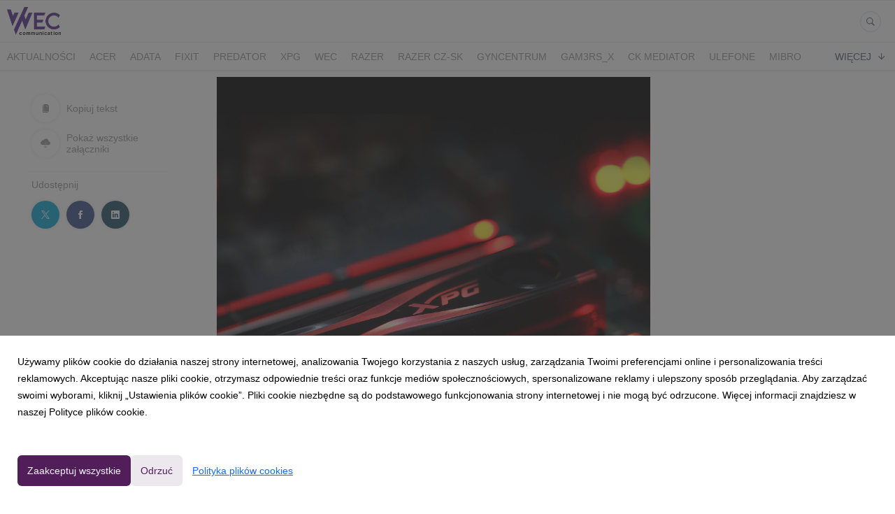

--- FILE ---
content_type: text/html; charset=utf-8
request_url: https://media.wec24.pl/29863-akcesoria-dla-graczy-z-serii-xpg-juz-dostepne-w-sprzedazy
body_size: 11281
content:
<!DOCTYPE html>
<html lang="pl">
<head>
  <meta charset="utf-8">
  

  <meta content="summary" name="twitter:card" /><meta content="index, follow" name="robots" /><title>Akcesoria dla graczy z serii XPG już dostępne w sprzedaży</title><meta content="Akcesoria dla graczy z serii XPG już dostępne w sprzedaży" property="og:title" /><meta content="Akcesoria dla graczy z serii XPG już dostępne w sprzedaży" name="twitter:title" /><meta content="Na polskim rynku debiutują nowe produkty ADATA z serii XPG - dwa modele słuchawek, myszka i klawiatura z podświetleniem LED oraz aktywny układ chłodzenia dla dysków SSD." name="description" /><meta content="Na polskim rynku debiutują nowe produkty ADATA z serii XPG - dwa modele słuchawek, myszka i klawiatura z podświetleniem LED oraz aktywny układ chłodzenia dla dysków SSD." property="og:description" /><meta content="Na polskim rynku debiutują nowe produkty ADATA z serii XPG - dwa modele słuchawek, myszka i klawiatura z podświetleniem LED oraz aktywny układ chłodzenia dla dysków SSD." name="twitter:description" /><meta content="https://prowly-prod.s3.eu-west-1.amazonaws.com/uploads/landing_page/cover_photo/29863/large_XPG-STORM-02.jpg" property="og:image" /><meta content="https://prowly-prod.s3.eu-west-1.amazonaws.com/uploads/landing_page/cover_photo/29863/large_XPG-STORM-02.jpg" name="twitter:image:src" />
  <meta content="IE=edge,chrome=1" http-equiv="X-UA-Compatible">
  <meta content="pl" http-equiv="Content-Language">
  <meta name="viewport" content="width=device-width, initial-scale=1.0">
  <style>
      html {
        display: none;
      }
  </style>
    <link rel="alternate" type="application/rss+xml" title="RSS" href=//media.wec24.pl/rss>
  <meta content="on" http-equiv="x-dns-prefetch-control" /><link href="https://googletagmanager.com" rel="dns-prefetch" /><link href="https://google-analytics.com" rel="dns-prefetch" /><link href="https://googleadservices.com" rel="dns-prefetch" /><link href="https://cdn.heapanalytics.com" rel="dns-prefetch" /><link href="https://widget.intercom.io" rel="dns-prefetch" /><link href="https://connect.facebook.net" rel="dns-prefetch" />
  <link href="https://prowly-prod.s3.eu-west-1.amazonaws.com/uploads/1230/journals/1027/favicon/image/apple_touch_icon-f131cf8c834172b69ab75354ab9cad51.png" rel="apple-touch-icon" sizes="180x180" /><link href="https://prowly-prod.s3.eu-west-1.amazonaws.com/uploads/1230/journals/1027/favicon/image/icon_32-37033c84ad1985fd71d507769f68ced9.png" rel="icon" sizes="32x32" type="image/png" /><link href="https://prowly-prod.s3.eu-west-1.amazonaws.com/uploads/1230/journals/1027/favicon/image/icon_16-029b5d0770dcb72e295c16334c756bd2.png" rel="icon" sizes="16x16" type="image/png" />
  <script nonce="2BgJ5JJQK2NC9uT1YxPuRhn4UsrIwCE+vEQjD2jMTgk="> </script>
    <link rel="preload" media="screen" href="//media.wec24.pl/assets/core_2_theme/all-4ac8691471c3af6079b1655191de50b07c752e59a6c425b34f3354612f5d839d.css" as="style" data-turbolinks-track="true" />
    <script nonce="2BgJ5JJQK2NC9uT1YxPuRhn4UsrIwCE+vEQjD2jMTgk=">
      document.querySelector('link[rel="preload"]').onload = function() {
        this.rel = 'stylesheet';
      };
    </script>
      <style media="screen" type="text/css">
      .bg-client--base, .turbolinks-progress-bar {
        background: #511e5a;
      }
      .bg-client--alpha-0, .bg-client--alpha {
        background: rgba(81,30,90,0.8);
      }
      .bg-client--alpha-0-1, .bg-client--alpha-1 {
        background: rgba(81,30,90,0.7);
      }
      .bg-client--alpha-0-2, .bg-client--alpha-2 {
        background: rgba(81,30,90,0.6);
      }
      .bg-client--alpha-0-3, .bg-client--alpha-3 {
        background: rgba(81,30,90,0.5);
      }
      .bg-client--alpha-0-4, .bg-client--alpha-4 {
        background: rgba(81,30,90,0.4);
      }
      .bg-client--alpha-0-5, .bg-client--alpha-5 {
        background: rgba(81,30,90,0.3);
      }
      .bg-client--alpha-0-6, .bg-client--alpha-6 {
        background: rgba(81,30,90,0.1);
      }
      .bg-client--hover:hover {
        background: #511e5a;
      }
      .color-client--base {
        color: #511e5a;
      }
      .color-client--hover:hover {
        color: #511e5a;
      }
      .svg-client--hover:hover svg path {
        fill: #511e5a;
      }
      .border-client, .border--client {
        border: 1px solid #511e5a;
      }
      .border-client--base, .border--client--base {
        border-color: #511e5a !important;
      }
      .border-client--hover:hover, .border--client--hover:hover {
        border: 1px solid #511e5a !important;
      }
      .shadow-client--hover:hover, .shadow--client--hover:hover {
        box-shadow: 0px 0px 1px 6px rgba(81,30,90,0.1) !important;
      }
      .shadow-client--hover-2:hover, .shadow--client--hover-2:hover {
        box-shadow: 0px 0px 0px 3px rgba(81,30,90,0.3) !important;
      }
      .border-client--bottom {
        border-bottom: 3px solid #511e5a;
      }
      .border-client--top {
        border-top: 3px solid #511e5a;
      }
    </style>

  <link href="https://fonts.googleapis.com" rel="preconnect" /><link crossorigin="" href="https://fonts.gstatic.com" rel="preconnect" /><link href="https://fonts.googleapis.com/css2?family=Arial&amp;family=Arial&amp;display=swap" rel="stylesheet" /><style media="screen" type="text/css"> .header-font { font-family: Arial} body, .text-font { font-family:  Arial}</style><style media="screen" type="text/css"> .pr-header-font { font-family: Arial, sans-serif} .pr-text-font { font-family: Arial, sans-serif}</style>
  <script nonce="2BgJ5JJQK2NC9uT1YxPuRhn4UsrIwCE+vEQjD2jMTgk="> docReady(function() {   if(getCookie('cookies-agreement') === "true") {     loadScripts();   } }); function loadScripts() {   loadTwitterScripts();   loadFacebookConnect();   loadInstagram(); } function loadInstagram() {   var twitter=document.createElement('script');   twitter.setAttribute("type","text/javascript");   twitter.setAttribute("id","instagram-script");   twitter.setAttribute("async","");   twitter.setAttribute("defer","");   twitter.setAttribute("src","//platform.instagram.com/en_US/embeds.js");   document.getElementsByTagName("head")[0].appendChild(twitter); } function loadTwitterScripts() {   var twitter=document.createElement('script');   twitter.setAttribute("type","text/javascript");   twitter.setAttribute("id","twitter-wjs");   twitter.setAttribute("async","");   twitter.setAttribute("defer","");   twitter.setAttribute("src","//platform.twitter.com/widgets.js");   document.getElementsByTagName("head")[0].appendChild(twitter); } function loadFacebookConnect() {   var facebook=document.createElement('script');   facebook.setAttribute("type","text/javascript");   facebook.setAttribute("id","facebook-script");   facebook.append(`    (function(d, s, id){   var js, fjs = d.getElementsByTagName(s)[0];   if (d.getElementById(id)) {return;}   js = d.createElement(s); js.id = id;   js.src = "https://connect.facebook.net/en_US/sdk.js";   fjs.parentNode.insertBefore(js, fjs);   }(document, 'script', 'facebook-jssdk'));`);   document.getElementsByTagName("head")[0].appendChild(facebook); } function getCookie(key) {   var keyValue = document.cookie.match('(^|;) ?' + key + '=([^;]*)(;|$)');   return keyValue ? keyValue[2] : null; } function docReady(fn) {   if (document.readyState === "complete" || document.readyState === "interactive") {       setTimeout(fn, 1);   } else {       document.addEventListener("DOMContentLoaded", fn);   } }</script>
      <script type="application/ld+json">
      {
        "@context": "http://schema.org",
        "@type": "NewsArticle",
        "headline": "Akcesoria dla graczy z serii XPG już dostępne w sprzedaży",
        "mainEntityOfPage": "https://media.wec24.pl/29863-akcesoria-dla-graczy-z-serii-xpg-juz-dostepne-w-sprzedazy",
        "datePublished": "2018-04-11T13:09:07.823Z",
        "dateModified": "2019-12-16T11:19:55.459Z",
        "description": "Na polskim rynku debiutują nowe produkty ADATA z serii XPG - dwa modele słuchawek, myszka i klawiatura z podświetleniem LED oraz aktywny układ chłodzenia dla dysków SSD."
          ,
          "image": {
            "@type": "ImageObject",
            "url": "https://prowly-prod.s3.eu-west-1.amazonaws.com/uploads/landing_page/cover_photo/29863/large_XPG-STORM-02.jpg",
            "width": "1920",
            "height": "900"
          }
          ,
          "author": {
            "@type": "Organization",
            "name": "Biuro prasowe agencji komunikacji WEC"
          }
        ,
        "publisher": {
          "@type": "Organization",
          "name": "Biuro prasowe agencji komunikacji WEC"
            ,
            "logo": {
              "@type": "ImageObject",
              "url": "https://prowly-prod.s3.eu-west-1.amazonaws.com/uploads/press_rooms/company_logos/1027/91968750ccdc34c0287f49ae48768f61.png",
              "width": "2359",
              "height": "1232"
            }
        }
      }
      </script>

  
  
  
  <script nonce="2BgJ5JJQK2NC9uT1YxPuRhn4UsrIwCE+vEQjD2jMTgk="> function getCookie(key) {   var keyValue = document.cookie.match('(^|;) ?' + key + '=([^;]*)(;|$)');   return keyValue ? keyValue[2] : null; } function docReady(fn) {   if (document.readyState === "complete" || document.readyState === "interactive") {       setTimeout(fn, 1);   } else {      document.addEventListener("DOMContentLoaded", fn);   } }</script><script>docReady(function() {
  if(getCookie('cookies-agreement') !== "false") {
    var gaScript = document.createElement('script');
    gaScript.setAttribute("id","ga-script");
    gaScript.append(`(function(i,s,o,g,r,a,m){i['GoogleAnalyticsObject']=r;i[r]=i[r]||function(){(i[r].q=i[r].q||[]).push(arguments)},i[r].l=1*new Date();a=s.createElement(o),m=s.getElementsByTagName(o)[0];a.async=1;a.src=g;m.parentNode.insertBefore(a,m)})(window,document,'script','//www.google-analytics.com/analytics.js','ga');
    ga('create', 'UA-123181520-2', 'auto');
    ga('send', 'pageview');`);
    document.getElementsByTagName("head")[0].appendChild(gaScript);
  }
});</script>
  
</head>
<body>
  
  <div class="pr-menu-wrapper pr-menu-upper-mobile" id="menu-story"><div class="pr-menu pr-menu-upper"><div class="pr-menu-upper-name"><a href="/" rel="" target="" title="Biuro prasowe agencji komunikacji WEC"><img alt="Biuro prasowe agencji komunikacji WEC logo" class="pr-menu-logo" src="https://prowly-prod.s3.eu-west-1.amazonaws.com/uploads/press_rooms/company_logos/1027/91968750ccdc34c0287f49ae48768f61.png" /></a></div><div class="pr-menu-list-toggle-static margin-right--large"><i class="ion-android-menu pr-menu-mobile-open"></i></div><div class="pr-menu-list-toggle margin-right--large"><i class="ion-android-menu pr-menu-mobile-open"></i></div><div class="display-none--sm padding-right--base"><ul class="pr-menu-list"><li class="pr-menu-list-item pr-pr-menu-list-item--alt"><a class="pr-menu-list-item" href="/search"><i class="ion-ios-search-strong pr-menu-list-item-icon"></i></a></li></ul></div></div><div class="pr-menu pr-menu-lower"><ul class="pr-menu-list flex--space-between flex--grow"><div class="pr-tabs--responsive"><ul class="pr-menu--responsive"><li class="pr-menu-list-item pr-menu-list-item--bottom pr-font--condensed header-font"><a class="pr-font--condensed" href="/releases/news">Aktualności</a></li><li class="pr-menu-list-item pr-menu-list-item--bottom pr-font--condensed header-font"><a class="pr-font--condensed" href="/releases/acer">Acer</a></li><li class="pr-menu-list-item pr-menu-list-item--bottom pr-font--condensed header-font"><a class="pr-font--condensed" href="/releases/adata">ADATA</a></li><li class="pr-menu-list-item pr-menu-list-item--bottom pr-font--condensed header-font"><a class="pr-font--condensed" href="/releases/fixit">FIXIT</a></li><li class="pr-menu-list-item pr-menu-list-item--bottom pr-font--condensed header-font"><a class="pr-font--condensed" href="/releases/predator">Predator</a></li><li class="pr-menu-list-item pr-menu-list-item--bottom pr-font--condensed header-font"><a class="pr-font--condensed" href="/releases/xpg">XPG</a></li><li class="pr-menu-list-item pr-menu-list-item--bottom pr-font--condensed header-font"><a class="pr-font--condensed" href="/releases/wec">WEC</a></li><li class="pr-menu-list-item pr-menu-list-item--bottom pr-font--condensed header-font"><a class="pr-font--condensed" href="/releases/razer">RAZER</a></li><li class="pr-menu-list-item pr-menu-list-item--bottom pr-font--condensed header-font"><a class="pr-font--condensed" href="/releases/razer-cz-sk">RAZER CZ-SK</a></li><li class="pr-menu-list-item pr-menu-list-item--bottom pr-font--condensed header-font"><a class="pr-font--condensed" href="/releases/gyncentrum">GYNCENTRUM</a></li><li class="pr-menu-list-item pr-menu-list-item--bottom pr-font--condensed header-font"><a class="pr-font--condensed" href="/releases/gam3rs_x">GAM3RS_X</a></li><li class="pr-menu-list-item pr-menu-list-item--bottom pr-font--condensed header-font"><a class="pr-font--condensed" href="/releases/ck-mediator">CK Mediator</a></li><li class="pr-menu-list-item pr-menu-list-item--bottom pr-font--condensed header-font"><a class="pr-font--condensed" href="/releases/ulefone">Ulefone</a></li><li class="pr-menu-list-item pr-menu-list-item--bottom pr-font--condensed header-font"><a class="pr-font--condensed" href="/releases/mibro">Mibro</a></li><li class="pr-menu-list-item pr-menu-list-item--bottom pr-font--condensed header-font"><a class="pr-font--condensed" href="/releases/audeeo">Audeeo</a></li><li class="pr-menu-list-item pr-menu-list-item--bottom pr-font--condensed header-font"><a class="pr-font--condensed" href="/releases/dangbei">Dangbei</a></li><li class="pr-menu-list-item pr-menu-list-item--bottom pr-font--condensed header-font"><a class="pr-font--condensed" href="/releases/redmagic">REDMAGIC</a></li><li class="pr-menu-list-item pr-menu-list-item--bottom pr-font--condensed header-font"><a class="pr-font--condensed" href="/releases/tcl">TCL</a></li></ul><div class="pr-menu-more--responsive"><button class="pr-menu-list-item pr-font--uppercase pr-menu-list-item--bottom pr-font--condensed header-font" id="menu-bottom-toggle">Więcej<div class="ion-android-arrow-down flex--right margin-left--base" id="menu-bottom-toggle"></div></button><ul class="pr-menu-list-dropdown"></ul></div></div></ul></div><div class="pr-menu-mobile-container pr-menu pr-menu-mobile"><div class="pr-menu pr-menu-upper" style="position: fixed; top: 0; border: 1px solid #ededed;"><div class="pr-menu-upper-name"><a href="/" rel="" target="" title="Biuro prasowe agencji komunikacji WEC"><img alt="Biuro prasowe agencji komunikacji WEC logo" class="pr-menu-logo" src="https://prowly-prod.s3.eu-west-1.amazonaws.com/uploads/press_rooms/company_logos/1027/91968750ccdc34c0287f49ae48768f61.png" /></a></div><div class="pr-menu-list-toggle-close margin-right--large"><i class="ion-android-close pr-menu-mobile-close pr-font--dark"></i></div></div><div class="flex--vertical flex--space-between"></div><ul class="pr-menu-list pr-menu-list-mobile"><li class="pr-menu-list-item pr-menu-list-item-mobile"><i class="ion-search pr-input__icon pr-text--xxxlarge margin-left--small margin-right--base"></i><div class="pr-menu-list-item header-font"><form action="/search" accept-charset="UTF-8" method="get"><input type="search" name="q" id="q" value="" placeholder="Szukaj" class="pr-menu-search-mobile" /></form></div></li><li class="pr-menu-list-item pr-menu-list-item-mobile"><a class="pr-menu-list-item pr-font--condensed-regular header-font" href="/releases/news">Aktualności</a></li><li class="pr-menu-list-item pr-menu-list-item-mobile"><a class="pr-menu-list-item pr-font--condensed-regular header-font" href="/releases/acer">Acer</a></li><li class="pr-menu-list-item pr-menu-list-item-mobile"><a class="pr-menu-list-item pr-font--condensed-regular header-font" href="/releases/adata">ADATA</a></li><li class="pr-menu-list-item pr-menu-list-item-mobile"><a class="pr-menu-list-item pr-font--condensed-regular header-font" href="/releases/fixit">FIXIT</a></li><li class="pr-menu-list-item pr-menu-list-item-mobile"><a class="pr-menu-list-item pr-font--condensed-regular header-font" href="/releases/predator">Predator</a></li><li class="pr-menu-list-item pr-menu-list-item-mobile"><a class="pr-menu-list-item pr-font--condensed-regular header-font" href="/releases/xpg">XPG</a></li><li class="pr-menu-list-item pr-menu-list-item-mobile"><a class="pr-menu-list-item pr-font--condensed-regular header-font" href="/releases/wec">WEC</a></li><li class="pr-menu-list-item pr-menu-list-item-mobile"><a class="pr-menu-list-item pr-font--condensed-regular header-font" href="/releases/razer">RAZER</a></li><li class="pr-menu-list-item pr-menu-list-item-mobile"><a class="pr-menu-list-item pr-font--condensed-regular header-font" href="/releases/razer-cz-sk">RAZER CZ-SK</a></li><li class="pr-menu-list-item pr-menu-list-item-mobile"><a class="pr-menu-list-item pr-font--condensed-regular header-font" href="/releases/gyncentrum">GYNCENTRUM</a></li><li class="pr-menu-list-item pr-menu-list-item-mobile"><a class="pr-menu-list-item pr-font--condensed-regular header-font" href="/releases/gam3rs_x">GAM3RS_X</a></li><li class="pr-menu-list-item pr-menu-list-item-mobile"><a class="pr-menu-list-item pr-font--condensed-regular header-font" href="/releases/ck-mediator">CK Mediator</a></li><li class="pr-menu-list-item pr-menu-list-item-mobile"><a class="pr-menu-list-item pr-font--condensed-regular header-font" href="/releases/ulefone">Ulefone</a></li><li class="pr-menu-list-item pr-menu-list-item-mobile"><a class="pr-menu-list-item pr-font--condensed-regular header-font" href="/releases/mibro">Mibro</a></li><li class="pr-menu-list-item pr-menu-list-item-mobile"><a class="pr-menu-list-item pr-font--condensed-regular header-font" href="/releases/audeeo">Audeeo</a></li><li class="pr-menu-list-item pr-menu-list-item-mobile"><a class="pr-menu-list-item pr-font--condensed-regular header-font" href="/releases/dangbei">Dangbei</a></li><li class="pr-menu-list-item pr-menu-list-item-mobile"><a class="pr-menu-list-item pr-font--condensed-regular header-font" href="/releases/redmagic">REDMAGIC</a></li><li class="pr-menu-list-item pr-menu-list-item-mobile"><a class="pr-menu-list-item pr-font--condensed-regular header-font" href="/releases/tcl">TCL</a></li></ul><div class="flex flex--horizontal flex--space-between pr-menu-footer padding-bottom--base"><ul class="flex flex--horizontal"></ul><div class="flex flex--horizontal"><div class="flex padding-right--small pr-mobile-menu--socialmedia"><a target="_blank" alt="twitter" rel="nofollow" href="https://twitter.com/intent/tweet?text=https://media.wec24.pl/29863-akcesoria-dla-graczy-z-serii-xpg-juz-dostepne-w-sprzedazy"><svg class="pr-header--large menu__list-item--icon padding-right--medium padding-left--small" viewBox="0 0 1200 1227" xmlns="http://www.w3.org/2000/svg"><path d="M714.163 519.284L1160.89 0H1055.03L667.137 450.887L357.328 0H0L468.492 681.821L0 1226.37H105.866L515.491 750.218L842.672 1226.37H1200L714.137 519.284H714.163ZM569.165 687.828L521.697 619.934L144.011 79.6944H306.615L611.412 515.685L658.88 583.579L1055.08 1150.3H892.476L569.165 687.854V687.828Z"></path></svg></a><a target="_blank" class="" alt="facebook" rel="nofollow" href="https://www.facebook.com/sharer/sharer.php?u=https://media.wec24.pl/29863-akcesoria-dla-graczy-z-serii-xpg-juz-dostepne-w-sprzedazy"><i class="ion-social-facebook pr-header--large menu__list-item--icon padding-right--medium padding-left--small"></i></a><a target="_blank" class="" alt="linkedin" rel="nofollow" href="https://www.linkedin.com/shareArticle?mini=true&amp;url=https://media.wec24.pl/29863-akcesoria-dla-graczy-z-serii-xpg-juz-dostepne-w-sprzedazy"><i class="ion-social-linkedin pr-header--large menu__list-item--icon padding-right--medium padding-left--small"></i></a></div></div></div></div></div><div class="pr-menu-title" id="menu-story-title"><div class="pr-menu padding--small"><div class="pr-text--xlarge pr-text--xlarge--truncate-line header-font pr-font--bold pr-font--dark margin-left--large text--main pr-font--condensed-regular">Akcesoria dla graczy z serii XPG już dostępne w sprzedaży</div><div class="flex padding-right--base margin-right--base menu-social"><a target="_blank" alt="twitter" rel="nofollow" href="https://twitter.com/intent/tweet?text=https://media.wec24.pl/29863-akcesoria-dla-graczy-z-serii-xpg-juz-dostepne-w-sprzedazy"><div class="pr-menu-list-item-icon margin-right--base menu-icon border-client--hover svg-client--hover"><svg viewBox="0 0 1200 1227" xmlns="http://www.w3.org/2000/svg"><path d="M714.163 519.284L1160.89 0H1055.03L667.137 450.887L357.328 0H0L468.492 681.821L0 1226.37H105.866L515.491 750.218L842.672 1226.37H1200L714.137 519.284H714.163ZM569.165 687.828L521.697 619.934L144.011 79.6944H306.615L611.412 515.685L658.88 583.579L1055.08 1150.3H892.476L569.165 687.854V687.828Z"></path></svg></div></a><a target="_blank" class="" alt="facebook" rel="nofollow" href="https://www.facebook.com/sharer/sharer.php?u=https://media.wec24.pl/29863-akcesoria-dla-graczy-z-serii-xpg-juz-dostepne-w-sprzedazy"><i class="ion-social-facebook pr-menu-list-item-icon margin-right--base menu-icon border-client--hover color-client--hover"></i></a><a target="_blank" class="" alt="linkedin" rel="nofollow" href="https://www.linkedin.com/shareArticle?mini=true&amp;url=https://media.wec24.pl/29863-akcesoria-dla-graczy-z-serii-xpg-juz-dostepne-w-sprzedazy"><i class="ion-social-linkedin pr-menu-list-item-icon margin-right--base menu-icon border-client--hover color-client--hover"></i></a></div></div></div><div class="pr-menu-margin flex flex--vertical menu-margin--large"><div class="full-screen-height--content"><div class="full-screen-height"><div class="pr-menu-margin__top flex pr-flex-container pr-content" itemscope="" itemtype="//schema.org/Article"><div class="pr-flex-item-1 pr-side-column"><div class="pr-side-panel--small"><div id="js-story-side-panel"><div class="pr-side-panel"><div class="flex--vertical flex--left"><a target="_blank" href="/29863-akcesoria-dla-graczy-z-serii-xpg-juz-dostepne-w-sprzedazy/text"><div class="color-client--hover"><div class="flex--left color-client--hover pr-side-panel--group pr-story--sidepanel-space"><i class="ion-ios-copy pr-story--share-icon menu-icon border-client--hover color-client--hover"></i><div class="pr-story--sidepanel-labels"><div class="pr-story--text-small--sm header-font pr-font--condensed">Kopiuj tekst</div></div></div></div></a><a class="color-client--hover" href="#attachments"><div class="flex--right color-client--hover pr-side-panel--group pr-story--sidepanel-space"><i class="ion-ios-cloud-download pr-story--share-icon menu-icon border-client--hover color-client--hover"></i><div class="pr-story--sidepanel-labels"><div class="pr-story--text-small--sm header-font pr-font--condensed">Pokaż wszystkie załączniki</div></div></div></a><div class="flex--left pr-story--sidepanel-space"><div class="pr-story--share-sapce-none pr-story--share-sapce"><div class="flex--left pr-story--text-small--sm header-font pr-font--condensed margin-bottom--base margin-right--small">Udostępnij</div><div class="flex"><div class="flex--left"><a target="_blank" alt="twitter" rel="nofollow" href="https://twitter.com/intent/tweet?text= https://media.wec24.pl/29863-akcesoria-dla-graczy-z-serii-xpg-juz-dostepne-w-sprzedazy"><div class="pr-story--share-icon menu-icon pr-story--share-icon-twitter"><svg viewBox="0 0 1200 1227" xmlns="http://www.w3.org/2000/svg"><path d="M714.163 519.284L1160.89 0H1055.03L667.137 450.887L357.328 0H0L468.492 681.821L0 1226.37H105.866L515.491 750.218L842.672 1226.37H1200L714.137 519.284H714.163ZM569.165 687.828L521.697 619.934L144.011 79.6944H306.615L611.412 515.685L658.88 583.579L1055.08 1150.3H892.476L569.165 687.854V687.828Z"></path></svg></div></a></div><div class="flex--left"><a target="_blank" alt="facebook" rel="nofollow" href="https://www.facebook.com/sharer/sharer.php?u=https://media.wec24.pl/29863-akcesoria-dla-graczy-z-serii-xpg-juz-dostepne-w-sprzedazy &amp;quote="><i class="ion-social-facebook pr-story--share-icon menu-icon pr-story--share-icon-facebook"></i></a></div><div class="flex--left"><a target="_blank" alt="linkedin" rel="nofollow" href="https://www.linkedin.com/shareArticle?mini=true&amp;url=https://media.wec24.pl/29863-akcesoria-dla-graczy-z-serii-xpg-juz-dostepne-w-sprzedazy"><i class="ion-social-linkedin pr-story--share-icon menu-icon pr-story--share-icon-linkedin"></i></a></div></div></div></div></div></div></div></div></div><div class="pr-flex-item-2"><img alt="Akcesoria dla graczy z serii XPG już dostępne w sprzedaży" class="pr-story-background--small" content="https://prowly-prod.s3.eu-west-1.amazonaws.com/uploads/landing_page/template_background/29863/large_XPG-STORM-02.jpg" itemprop="image" src="https://prowly-prod.s3.eu-west-1.amazonaws.com/uploads/landing_page/template_background/29863/large_XPG-STORM-02.jpg" /><div><div class="pr-story-category-small"><a href="/releases/xpg"><div class="pr-story-category bg-client--alpha pr-text--medium pr-font--inverted pr-font--spacing pr-font--uppercase pr-font--condensed pr-header-font" itemprop="articleSection">XPG</div></a></div><div class="pr-story-hero--title-container"><div class="pr-font--dark"><h1 class="pr-story--header margin-bottom--base text--wrap pr-font--condensed pr-header-font" itemprop="name">Akcesoria dla graczy z serii XPG już dostępne w sprzedaży</h1></div><div class="pr-story--date"><p class="pr-story--text-small pr-font--condensed pr-text-font">11 kwietnia 2018</p></div></div></div><div class="pr-story-content"><div class="pr-story--element-space"><div class="pr-story-lead"><p class="pr-story--lead-sans pr-header-font" style="text-align: left">Na polskim rynku debiutują nowe produkty ADATA z serii XPG - dwa modele słuchawek, myszka i klawiatura z podświetleniem LED oraz aktywny układ chłodzenia dla dysków SSD.</p></div></div><div class="pr-story--element-space"><div class="pr-story-paragraph"><div class="pr-story--text pr-text-font" style="text-align: left">Seria XPG to linia produktów dedykowanych dla graczy oraz entuzjastów sprzętu komputerowego. Wyróżniają się one nie tylko najwyższą wydajnością, ale również wyjątkowym wzornictwem.</div></div></div><div class="pr-story--element-space"><div class="pr-story-paragraph"><div class="pr-story--text pr-text-font" style="text-align: left"><strong>Wygodne słuchawki z dźwiękiem przestrzennym </strong><br>Pełnowymiarowe słuchawki nauszne EMIX H30 zostały wyposażone w przetworniki o średnicy 53 mm. Dołączony do nich wzmacniacz SOLOX F30 generuje wirtualny dźwięk przestrzenny 7.1 i umożliwia jednoczesne przesyłanie dźwięku do słuchawek i głośników. <br><br>Douszne słuchawki EMIX I30 mają przetworniki o średnicy 13,5 mm, które dostarczają dźwięk przestrzenny w opatentowanej technologii 5.2-kanałowej. Dzięki swoim kompaktowym rozmiarom i niewielkiej wadze, zapewniają wygodę korzystania zarówno w domu, jak i w podróży. <br><br>Sugerowana cena modelu EMIX I30 to 279 zł, natomiast modelu EMIX H30 i wzmacniacza SOLOX F30 to 599 zł.</div></div></div><div class="pr-story--element-space"><div class="pr-story-galery-container" id="ef660ad3-21d8-4b73-8e61-babf741790e7"><div class="fotorama" data-allowfullscreen="true" data-autoplay="" data-fit="scaledown" data-height="auto" data-loop="true" data-maxheight="500px" data-minheight="200px" data-nav="thumbs" data-width="100%" ratio="16/9" width="100%"><a href="https://prowly-uploads.s3.amazonaws.com/uploads/1230/assets/56498/large_XPG-EMIX-H30-01.jpg" rel="nofollow"><img alt="XPG-EMIX-H30-01.jpg" src="https://prowly-uploads.s3.amazonaws.com/uploads/1230/assets/56498/preview_XPG-EMIX-H30-01.jpg" /></a><a href="https://prowly-uploads.s3.amazonaws.com/uploads/1230/assets/56497/large_XPG-EMIX-H30-02.jpg" rel="nofollow"><img alt="XPG-EMIX-H30-02.jpg" src="https://prowly-uploads.s3.amazonaws.com/uploads/1230/assets/56497/preview_XPG-EMIX-H30-02.jpg" /></a><a href="https://prowly-uploads.s3.amazonaws.com/uploads/1230/assets/56494/large_XPG-EMIX-I30-01.jpg" rel="nofollow"><img alt="XPG-EMIX-I30-01.jpg" src="https://prowly-uploads.s3.amazonaws.com/uploads/1230/assets/56494/preview_XPG-EMIX-I30-01.jpg" /></a><a href="https://prowly-uploads.s3.amazonaws.com/uploads/1230/assets/56495/large_XPG-EMIX-I30-02.jpg" rel="nofollow"><img alt="XPG-EMIX-I30-02.jpg" src="https://prowly-uploads.s3.amazonaws.com/uploads/1230/assets/56495/preview_XPG-EMIX-I30-02.jpg" /></a></div></div></div><div class="pr-story--element-space"><div class="pr-story-paragraph"><div class="pr-story--text pr-text-font" style="text-align: left"><strong>Mysz i podkładka z podświetleniem LED </strong><br>Zarówno mysz jak i podkładka zostały wyposażone w podświetlenie RGB LED, pracujące w trzech trybach – jednokolorowym (do wyboru 7 kolorów), cyklicznym i pulsacyjnym. Sensor optyczny myszy oferuje czułość na poziomie 3200 DPI. <br><br>Zastosowanie systemu śledzenia Ultrapolling 125 Hz umożliwia szybkie i dokładne ruchy kursora. Wytrzymałość przycisków myszy INFAREX M10 szacuje się na ok. 10 mln kliknięć. Powierzchnia podkładki INFAREX R10 zapewnia odpowiednie tarcie, które zwiększa precyzję ruchów myszki. <br><br>Sugerowana cena myszki INFAREX M10 oraz podkładki INFAREX R10 to 149 zł.</div></div></div><div class="pr-story--element-space"><div class="pr-story-galery-container" id="8e52aecd-d21c-43a9-8df9-7c1dd62e1f95"><div class="fotorama" data-allowfullscreen="true" data-autoplay="" data-fit="scaledown" data-height="auto" data-loop="true" data-maxheight="500px" data-minheight="200px" data-nav="thumbs" data-width="100%" ratio="16/9" width="100%"><a href="https://prowly-uploads.s3.amazonaws.com/uploads/1230/assets/56500/large_XPG-INFAREX-M10R10-01.jpg" rel="nofollow"><img alt="XPG-INFAREX-M10R10-01.jpg" src="https://prowly-uploads.s3.amazonaws.com/uploads/1230/assets/56500/preview_XPG-INFAREX-M10R10-01.jpg" /></a><a href="https://prowly-uploads.s3.amazonaws.com/uploads/1230/assets/56499/large_XPG-INFAREX-M10R10-02.jpg" rel="nofollow"><img alt="XPG-INFAREX-M10R10-02.jpg" src="https://prowly-uploads.s3.amazonaws.com/uploads/1230/assets/56499/preview_XPG-INFAREX-M10R10-02.jpg" /></a><a href="https://prowly-uploads.s3.amazonaws.com/uploads/1230/assets/56501/large_XPG-INFAREX-M10R10-03.jpg" rel="nofollow"><img alt="XPG-INFAREX-M10R10-03.jpg" src="https://prowly-uploads.s3.amazonaws.com/uploads/1230/assets/56501/preview_XPG-INFAREX-M10R10-03.jpg" /></a></div></div></div><div class="pr-story--element-space"><div class="pr-story-paragraph"><div class="pr-story--text pr-text-font" style="text-align: left"><strong>Aktywny układ chłodzenia dla dysków SSD</strong> <br>XPG STORM to aluminiowy radiator z nałożoną pastą termoprzewodzącą połączony z wentylatorem oraz podświetleniem RGB LED. Jest on kompatybilny wyłącznie z nośnikami w standardzie M.2 2280. Układ obniża temperaturę dysku nawet o 25%. <br><br>Kolorowe podświetlenie LED &nbsp;jest zgodne z technologiami &nbsp;ASUS AURA Sync, Gigabyte RGB Fusion Ready oraz MSI Mystic Light Sync, dzięki czemu możliwe jest sterowanie podświetleniem układu chłodzenia za pomocą zewnętrznych aplikacji. <br><br>Sugerowana cena radiatora XPG STORM to 119 zł.</div></div></div><div class="pr-story--element-space"><div class="pr-story-galery-container" id="2975e870-9ad0-44a5-944a-8f2ca6a3dbe2"><div class="fotorama" data-allowfullscreen="true" data-autoplay="" data-fit="scaledown" data-height="auto" data-loop="true" data-maxheight="500px" data-minheight="200px" data-nav="thumbs" data-width="100%" ratio="16/9" width="100%"><a href="https://prowly-uploads.s3.amazonaws.com/uploads/1230/assets/56496/large_XPG-STORM-01.jpg" rel="nofollow"><img alt="XPG-STORM-01.jpg" src="https://prowly-uploads.s3.amazonaws.com/uploads/1230/assets/56496/preview_XPG-STORM-01.jpg" /></a><a href="https://prowly-uploads.s3.amazonaws.com/uploads/1230/assets/56502/large_XPG-STORM-02.jpg" rel="nofollow"><img alt="XPG-STORM-02.jpg" src="https://prowly-uploads.s3.amazonaws.com/uploads/1230/assets/56502/preview_XPG-STORM-02.jpg" /></a></div></div></div><div class="pr-story-share--desktop"><div class="flex flex--space-between"><div class="flex--left pr-story-export"><p class="pr-story--text-small header-font pr-story--share-text pr-font--condensed margin-right--base">Pobierz jako</p><div><a class="pr-button pr-button--blue pr-button--inverted margin-top--base pdf-download pr-story--text-small header-font pr-story--share-text border-client--hover color-client--hover pr-story--share-icon pr-story-export--button" data-alert="Przepraszamy, pojawił się błąd. Prosimy spróbować później." data-type="pdf" data-vip="false" id="29863" target="_self">PDF</a><div class="pdf-download-spinner hide display--none"><div class="spinner--dots"><div class="bg-client--base bounce0"></div><div class="bg-client--base bounce1"></div><div class="bg-client--base bounce2"></div></div></div></div><div><a class="pr-button pr-button--blue pr-button--inverted margin-top--base docx-download pr-story--text-small header-font pr-story--share-text border-client--hover color-client--hover pr-story--share-icon pr-story-export--button" data-alert="Przepraszamy, pojawił się błąd. Prosimy spróbować później." data-vip="false" id="29863" target="_self">DOCX</a><div class="docx-download-spinner hide display--none"><div class="spinner--dots"><div class="bg-client--base bounce0"></div><div class="bg-client--base bounce1"></div><div class="bg-client--base bounce2"></div></div></div></div></div><div class="flex--right"><p class="pr-story--text-small header-font pr-story--share-text pr-font--condensed margin-right--base">Udostępnij</p><div class="flex menu-social"><a target="_blank" alt="twitter" rel="nofollow" href="https://twitter.com/intent/tweet?text= https://media.wec24.pl/29863-akcesoria-dla-graczy-z-serii-xpg-juz-dostepne-w-sprzedazy"><div class="pr-story--share-icon menu-icon pr-story--share-icon-twitter"><svg viewBox="0 0 1200 1227" xmlns="http://www.w3.org/2000/svg"><path d="M714.163 519.284L1160.89 0H1055.03L667.137 450.887L357.328 0H0L468.492 681.821L0 1226.37H105.866L515.491 750.218L842.672 1226.37H1200L714.137 519.284H714.163ZM569.165 687.828L521.697 619.934L144.011 79.6944H306.615L611.412 515.685L658.88 583.579L1055.08 1150.3H892.476L569.165 687.854V687.828Z"></path></svg></div></a><a target="_blank" alt="facebook" rel="nofollow" href="https://www.facebook.com/sharer/sharer.php?u=https%3A%2F%2Fmedia.wec24.pl%2F29863-akcesoria-dla-graczy-z-serii-xpg-juz-dostepne-w-sprzedazy &amp;quote="><i class="ion-social-facebook pr-story--share-icon menu-icon pr-story--share-icon-facebook"></i></a><a target="_blank" alt="linkedin" rel="nofollow" href="https://www.linkedin.com/sharing/share-offsite?url=https%3A%2F%2Fmedia.wec24.pl%2F29863-akcesoria-dla-graczy-z-serii-xpg-juz-dostepne-w-sprzedazy"><i class="ion-social-linkedin pr-story--share-icon menu-icon pr-story--share-icon-linkedin"></i></a></div></div></div></div></div></div></div><div class="pr-attachments--anchorpoint" id="attachments"></div><div class="pr-content"><div><div class="flex flex--horizontal flex--space-between margin-top--large flex--vertical-mobile"><div class="pr-header--xsmall-bold pr-font--dark margin-bottom--base pr-font--condensed">Załączniki</div><a class="color-client--hover attachments-download" data-alert="Przepraszamy, pojawił się błąd. Prosimy spróbować później." data-tooltip="inline" data-vip="false" href="#attachments" id="29863" target="_self"><div class="pr-story--attachments--button flex--right"><i class="ion-ios-cloud-download-outline pr-side-panel--icon"></i><p class="pr-text--large pr-font--light header-font color-client--hover pr-font--condensed">Pobierz wszystkie</p></div></a><div class="attachments-download-spinner hide display--none"><div class="spinner--dots"><div class="bg-client--base bounce0"></div><div class="bg-client--base bounce1"></div><div class="bg-client--base bounce2"></div></div></div></div><div class="flex flex--wrapped"><div class="pr-story--attachment"><div class="pr-story--attachment__image"><div class="pr-story--attachment__image--background" style="background-image: url(&#39;https://prowly-prod.s3.eu-west-1.amazonaws.com/uploads/landing_page_image/image/97446/thumb_XPG-STORM-01.jpg&#39;);"></div></div><div class="padding--base"><div class="pr-story--attachment__title-box"><div class="pr-header--xxxsmall-bold pr-story--attachment__title-small margin-bottom--small pr-font--condensed">XPG-STORM-01.jpg</div></div><div class="flex flex--horizontal flex--space-between pr-story--attachment__content__text"><p class="pr-text--medium header-font pr-font--condensed"><span class="pr-font--condensed" itemprop="fileFormat">grafika</span> | <span class="pr-font--condensed" itemprop="contentSize">187 KB</span></p><a class="pr-text--medium header-font color-client--hover pr-font--condensed" download="https://prowly-prod.s3.eu-west-1.amazonaws.com/uploads/landing_page_image/image/97446/XPG-STORM-01.jpg" href="https://prowly-prod.s3.eu-west-1.amazonaws.com/uploads/landing_page_image/image/97446/XPG-STORM-01.jpg" target="_blank"><i class="ion-ios-cloud-download-outline padding-right--small"></i>Pobierz</a></div></div></div><div class="pr-story--attachment"><div class="pr-story--attachment__image"><div class="pr-story--attachment__image--background" style="background-image: url(&#39;https://prowly-prod.s3.eu-west-1.amazonaws.com/uploads/landing_page_image/image/97443/thumb_XPG-INFAREX-M10R10-02.jpg&#39;);"></div></div><div class="padding--base"><div class="pr-story--attachment__title-box"><div class="pr-header--xxxsmall-bold pr-story--attachment__title-small margin-bottom--small pr-font--condensed">XPG-INFAREX-M10R10-02.jpg</div></div><div class="flex flex--horizontal flex--space-between pr-story--attachment__content__text"><p class="pr-text--medium header-font pr-font--condensed"><span class="pr-font--condensed" itemprop="fileFormat">grafika</span> | <span class="pr-font--condensed" itemprop="contentSize">105 KB</span></p><a class="pr-text--medium header-font color-client--hover pr-font--condensed" download="https://prowly-prod.s3.eu-west-1.amazonaws.com/uploads/landing_page_image/image/97443/XPG-INFAREX-M10R10-02.jpg" href="https://prowly-prod.s3.eu-west-1.amazonaws.com/uploads/landing_page_image/image/97443/XPG-INFAREX-M10R10-02.jpg" target="_blank"><i class="ion-ios-cloud-download-outline padding-right--small"></i>Pobierz</a></div></div></div><div class="pr-story--attachment" itemscope="" itemtype="http://schema.org/MediaObject"><div class="pr-story--attachment__content flex flex--vertical flex--space-between padding--base attachment-color-doc"><div></div><div class="pr-header--xxsmall-bold pr-story--attachment__title margin-bottom--small pr-font--inverted pr-font--condensed" itemprop="name">Akcesoria dla graczy z serii XPG już dostępne w sprzedaży - inf. prasowa ADATA.doc</div><div class="flex flex--horizontal flex--space-between pr-story--attachment__content__text"><p class="pr-text--medium header-font pr-font--inverted pr-font--condensed"><span itemprop="fileFormat">doc</span> |<span itemprop="contentSize">146 KB</span></p><a class="pr-text--medium header-font pr-font--inverted pr-attachment-nophoto--button pr-font--condensed" download="https://prowly-prod.s3.eu-west-1.amazonaws.com/uploads/landing_page_image/image/97444/Akcesoria_dla_graczy_z_serii_XPG_ju%C5%BC_dost%C4%99pne_w_sprzeda%C5%BCy_-_inf._prasowa_ADATA.doc" href="https://prowly-prod.s3.eu-west-1.amazonaws.com/uploads/landing_page_image/image/97444/Akcesoria_dla_graczy_z_serii_XPG_ju%C5%BC_dost%C4%99pne_w_sprzeda%C5%BCy_-_inf._prasowa_ADATA.doc" target="_blank"><i class="ion-ios-cloud-download-outline padding-right--small"></i>Pobierz</a></div></div></div><div class="pr-story--attachment" itemscope="" itemtype="http://schema.org/MediaObject"><div class="pr-story--attachment__content flex flex--vertical flex--space-between padding--base attachment-color-pdf"><div></div><div class="pr-header--xxsmall-bold pr-story--attachment__title margin-bottom--small pr-font--inverted pr-font--condensed" itemprop="name">Akcesoria dla graczy z serii XPG już dostępne w sprzedaży - inf. prasowa ADATA.pdf</div><div class="flex flex--horizontal flex--space-between pr-story--attachment__content__text"><p class="pr-text--medium header-font pr-font--inverted pr-font--condensed"><span itemprop="fileFormat">pdf</span> |<span itemprop="contentSize">184 KB</span></p><a class="pr-text--medium header-font pr-font--inverted pr-attachment-nophoto--button pr-font--condensed" download="https://prowly-prod.s3.eu-west-1.amazonaws.com/uploads/landing_page_image/image/97445/Akcesoria_dla_graczy_z_serii_XPG_ju%C5%BC_dost%C4%99pne_w_sprzeda%C5%BCy_-_inf._prasowa_ADATA.pdf" href="https://prowly-prod.s3.eu-west-1.amazonaws.com/uploads/landing_page_image/image/97445/Akcesoria_dla_graczy_z_serii_XPG_ju%C5%BC_dost%C4%99pne_w_sprzeda%C5%BCy_-_inf._prasowa_ADATA.pdf" target="_blank"><i class="ion-ios-cloud-download-outline padding-right--small"></i>Pobierz</a></div></div></div><div class="pr-story--attachment"><div class="pr-story--attachment__image"><div class="pr-story--attachment__image--background" style="background-image: url(&#39;https://prowly-prod.s3.eu-west-1.amazonaws.com/uploads/landing_page_image/image/97447/thumb_XPG-EMIX-I30-02.jpg&#39;);"></div></div><div class="padding--base"><div class="pr-story--attachment__title-box"><div class="pr-header--xxxsmall-bold pr-story--attachment__title-small margin-bottom--small pr-font--condensed">XPG-EMIX-I30-02.jpg</div></div><div class="flex flex--horizontal flex--space-between pr-story--attachment__content__text"><p class="pr-text--medium header-font pr-font--condensed"><span class="pr-font--condensed" itemprop="fileFormat">grafika</span> | <span class="pr-font--condensed" itemprop="contentSize">232 KB</span></p><a class="pr-text--medium header-font color-client--hover pr-font--condensed" download="https://prowly-prod.s3.eu-west-1.amazonaws.com/uploads/landing_page_image/image/97447/XPG-EMIX-I30-02.jpg" href="https://prowly-prod.s3.eu-west-1.amazonaws.com/uploads/landing_page_image/image/97447/XPG-EMIX-I30-02.jpg" target="_blank"><i class="ion-ios-cloud-download-outline padding-right--small"></i>Pobierz</a></div></div></div><div class="pr-story--attachment"><div class="pr-story--attachment__image"><div class="pr-story--attachment__image--background" style="background-image: url(&#39;https://prowly-prod.s3.eu-west-1.amazonaws.com/uploads/landing_page_image/image/97448/thumb_XPG-EMIX-I30-01.jpg&#39;);"></div></div><div class="padding--base"><div class="pr-story--attachment__title-box"><div class="pr-header--xxxsmall-bold pr-story--attachment__title-small margin-bottom--small pr-font--condensed">XPG-EMIX-I30-01.jpg</div></div><div class="flex flex--horizontal flex--space-between pr-story--attachment__content__text"><p class="pr-text--medium header-font pr-font--condensed"><span class="pr-font--condensed" itemprop="fileFormat">grafika</span> | <span class="pr-font--condensed" itemprop="contentSize">244 KB</span></p><a class="pr-text--medium header-font color-client--hover pr-font--condensed" download="https://prowly-prod.s3.eu-west-1.amazonaws.com/uploads/landing_page_image/image/97448/XPG-EMIX-I30-01.jpg" href="https://prowly-prod.s3.eu-west-1.amazonaws.com/uploads/landing_page_image/image/97448/XPG-EMIX-I30-01.jpg" target="_blank"><i class="ion-ios-cloud-download-outline padding-right--small"></i>Pobierz</a></div></div></div><div class="pr-story--attachment"><div class="pr-story--attachment__image"><div class="pr-story--attachment__image--background" style="background-image: url(&#39;https://prowly-prod.s3.eu-west-1.amazonaws.com/uploads/landing_page_image/image/97449/thumb_XPG-INFAREX-M10R10-01.jpg&#39;);"></div></div><div class="padding--base"><div class="pr-story--attachment__title-box"><div class="pr-header--xxxsmall-bold pr-story--attachment__title-small margin-bottom--small pr-font--condensed">XPG-INFAREX-M10R10-01.jpg</div></div><div class="flex flex--horizontal flex--space-between pr-story--attachment__content__text"><p class="pr-text--medium header-font pr-font--condensed"><span class="pr-font--condensed" itemprop="fileFormat">grafika</span> | <span class="pr-font--condensed" itemprop="contentSize">265 KB</span></p><a class="pr-text--medium header-font color-client--hover pr-font--condensed" download="https://prowly-prod.s3.eu-west-1.amazonaws.com/uploads/landing_page_image/image/97449/XPG-INFAREX-M10R10-01.jpg" href="https://prowly-prod.s3.eu-west-1.amazonaws.com/uploads/landing_page_image/image/97449/XPG-INFAREX-M10R10-01.jpg" target="_blank"><i class="ion-ios-cloud-download-outline padding-right--small"></i>Pobierz</a></div></div></div><div class="pr-story--attachment"><div class="pr-story--attachment__image"><div class="pr-story--attachment__image--background" style="background-image: url(&#39;https://prowly-prod.s3.eu-west-1.amazonaws.com/uploads/landing_page_image/image/97450/thumb_XPG-INFAREX-M10R10-03.jpg&#39;);"></div></div><div class="padding--base"><div class="pr-story--attachment__title-box"><div class="pr-header--xxxsmall-bold pr-story--attachment__title-small margin-bottom--small pr-font--condensed">XPG-INFAREX-M10R10-03.jpg</div></div><div class="flex flex--horizontal flex--space-between pr-story--attachment__content__text"><p class="pr-text--medium header-font pr-font--condensed"><span class="pr-font--condensed" itemprop="fileFormat">grafika</span> | <span class="pr-font--condensed" itemprop="contentSize">428 KB</span></p><a class="pr-text--medium header-font color-client--hover pr-font--condensed" download="https://prowly-prod.s3.eu-west-1.amazonaws.com/uploads/landing_page_image/image/97450/XPG-INFAREX-M10R10-03.jpg" href="https://prowly-prod.s3.eu-west-1.amazonaws.com/uploads/landing_page_image/image/97450/XPG-INFAREX-M10R10-03.jpg" target="_blank"><i class="ion-ios-cloud-download-outline padding-right--small"></i>Pobierz</a></div></div></div><div class="pr-story--attachment"><div class="pr-story--attachment__image"><div class="pr-story--attachment__image--background" style="background-image: url(&#39;https://prowly-prod.s3.eu-west-1.amazonaws.com/uploads/landing_page_image/image/97451/thumb_XPG-EMIX-H30-02.jpg&#39;);"></div></div><div class="padding--base"><div class="pr-story--attachment__title-box"><div class="pr-header--xxxsmall-bold pr-story--attachment__title-small margin-bottom--small pr-font--condensed">XPG-EMIX-H30-02.jpg</div></div><div class="flex flex--horizontal flex--space-between pr-story--attachment__content__text"><p class="pr-text--medium header-font pr-font--condensed"><span class="pr-font--condensed" itemprop="fileFormat">grafika</span> | <span class="pr-font--condensed" itemprop="contentSize">569 KB</span></p><a class="pr-text--medium header-font color-client--hover pr-font--condensed" download="https://prowly-prod.s3.eu-west-1.amazonaws.com/uploads/landing_page_image/image/97451/XPG-EMIX-H30-02.jpg" href="https://prowly-prod.s3.eu-west-1.amazonaws.com/uploads/landing_page_image/image/97451/XPG-EMIX-H30-02.jpg" target="_blank"><i class="ion-ios-cloud-download-outline padding-right--small"></i>Pobierz</a></div></div></div><div class="pr-story--attachment"><div class="pr-story--attachment__image"><div class="pr-story--attachment__image--background" style="background-image: url(&#39;https://prowly-prod.s3.eu-west-1.amazonaws.com/uploads/landing_page_image/image/97452/thumb_XPG-EMIX-H30-01.jpg&#39;);"></div></div><div class="padding--base"><div class="pr-story--attachment__title-box"><div class="pr-header--xxxsmall-bold pr-story--attachment__title-small margin-bottom--small pr-font--condensed">XPG-EMIX-H30-01.jpg</div></div><div class="flex flex--horizontal flex--space-between pr-story--attachment__content__text"><p class="pr-text--medium header-font pr-font--condensed"><span class="pr-font--condensed" itemprop="fileFormat">grafika</span> | <span class="pr-font--condensed" itemprop="contentSize">708 KB</span></p><a class="pr-text--medium header-font color-client--hover pr-font--condensed" download="https://prowly-prod.s3.eu-west-1.amazonaws.com/uploads/landing_page_image/image/97452/XPG-EMIX-H30-01.jpg" href="https://prowly-prod.s3.eu-west-1.amazonaws.com/uploads/landing_page_image/image/97452/XPG-EMIX-H30-01.jpg" target="_blank"><i class="ion-ios-cloud-download-outline padding-right--small"></i>Pobierz</a></div></div></div><div class="pr-story--attachment"><div class="pr-story--attachment__image"><div class="pr-story--attachment__image--background" style="background-image: url(&#39;https://prowly-prod.s3.eu-west-1.amazonaws.com/uploads/landing_page_image/image/97453/thumb_XPG-STORM-02.jpg&#39;);"></div></div><div class="padding--base"><div class="pr-story--attachment__title-box"><div class="pr-header--xxxsmall-bold pr-story--attachment__title-small margin-bottom--small pr-font--condensed">XPG-STORM-02.jpg</div></div><div class="flex flex--horizontal flex--space-between pr-story--attachment__content__text"><p class="pr-text--medium header-font pr-font--condensed"><span class="pr-font--condensed" itemprop="fileFormat">grafika</span> | <span class="pr-font--condensed" itemprop="contentSize">2,51 MB</span></p><a class="pr-text--medium header-font color-client--hover pr-font--condensed" download="https://prowly-prod.s3.eu-west-1.amazonaws.com/uploads/landing_page_image/image/97453/XPG-STORM-02.jpg" href="https://prowly-prod.s3.eu-west-1.amazonaws.com/uploads/landing_page_image/image/97453/XPG-STORM-02.jpg" target="_blank"><i class="ion-ios-cloud-download-outline padding-right--small"></i>Pobierz</a></div></div></div></div></div></div><div class="pr-content"><div id="attachments"><div class="flex flex--horizontal flex--space-between margin-top--large flex--vertical-mobile"><div class="pr-header--xsmall header-font pr-font--dark pr-font--bold pr-font-weight--bold margin-bottom--base pr-font--condensed">Powiązane artykuły</div></div><div class="flex flex--wrapped"><a class="grid__box-1-1" target="_self" href="/434400-pamiec-xpg-novakey-rgb-ddr5-z-nagroda-ces-2026-best-of-innovation"><div class="grid__box-content" itemscope="" itemtype="//schema.org/Article"><div class="pr-story"><div class="pr-story__background" content="https://prowly-prod.s3.eu-west-1.amazonaws.com/uploads/landing_page/template_background/434400/00f7db1d75fa91b1bb280f5543d46384.jpg" itemprop="thumbnailUrl" style="background-image: url(&#39;https://prowly-prod.s3.eu-west-1.amazonaws.com/uploads/landing_page/template_background/434400/00f7db1d75fa91b1bb280f5543d46384.jpg&#39;); background-position: center center;"></div><div class="pr-story__inner"><div class="pr-story__category-container"><h5 class="header-font pr-story__category pr-header--tiny pr-font--uppercase pr-font--spacing pr-font--inverted padding-left--base padding-right--base padding-top--small padding-bottom--small margin-bottom--small bg-client--alpha pr-font--condensed" itemprop="articleSection">XPG</h5></div><div class="pr-story__bottom"><div class="pr-story__header-container"><h6 class="pr-story__header pr-header--small header--custom text--main" style="overflow: hidden;"><span class="pr-header--xsmall pr-header--xsmall--truncate header--custom pr-font--condensed pr-font--tile--title header-font" itemprop="headline">Pamięć XPG NOVAKEY RGB DDR5 z nagrodą CES 2026 "Best of Innovation"</span><span class="pr-story__header-background bg-client--alpha"></span></h6></div><div class="pr-mobile-info"><div class="flex flex--horizontal"><p class="pr-text--xxsmall pr-font--inverted margin-bottom--small pr-font--condensed"><span class="pr-font--condensed" itemprop="datePublished">12 listopada 2025</span></p></div></div><div class="pr-story__lead margin-top--small margin-right--medium">XPG, e-sportowa marka należąca do tajwańskiej firmy ADATA, zdobyła nagrodę CES 2026 “Best of Innovation”. Wyróżnienie otrzymała NOVAKEY RGB DDR5 - pierwsza na świecie pamięć gamingowa z efektem oświetlenia Infinity Mirror.  </div><div class="pr-story__footer pr-story__footer--white"><div class="pr-story__footer-1 flex--vertical"><p class="pr-text--xxsmall text-font pr-font--condensed pr-font--condensed-regular">12 listopada 2025</p></div><div class="flex display--none-mobile"><object class="display--block"><a target="_blank" alt="twitter" rel="nofollow noopener" href="https://twitter.com/intent/tweet?text=https://media.wec24.pl/434400-pamiec-xpg-novakey-rgb-ddr5-z-nagroda-ces-2026-best-of-innovation"><div class="pr-story__footer-2 pr-story__footer-icon pr-shape--circle pr-shape--small"><svg viewBox="0 0 1200 1227" xmlns="http://www.w3.org/2000/svg"><path d="M714.163 519.284L1160.89 0H1055.03L667.137 450.887L357.328 0H0L468.492 681.821L0 1226.37H105.866L515.491 750.218L842.672 1226.37H1200L714.137 519.284H714.163ZM569.165 687.828L521.697 619.934L144.011 79.6944H306.615L611.412 515.685L658.88 583.579L1055.08 1150.3H892.476L569.165 687.854V687.828Z"></path></svg></div></a></object><object class="display--block"><a target="_blank" class="" alt="facebook" rel="nofollow noopener" href="https://www.facebook.com/sharer/sharer.php?u=https://media.wec24.pl/434400-pamiec-xpg-novakey-rgb-ddr5-z-nagroda-ces-2026-best-of-innovation"><i class="ion-social-facebook pr-story__footer-3 pr-story__footer-icon pr-shape--circle pr-shape--small story__footer-3-photo"></i></a></object><object class="display--block"><a target="_blank" class="" alt="linkedin" rel="nofollow noopener" href="https://www.linkedin.com/shareArticle?mini=true&amp;url=https://media.wec24.pl/434400-pamiec-xpg-novakey-rgb-ddr5-z-nagroda-ces-2026-best-of-innovation"><i class="ion-social-linkedin pr-story__footer-4 pr-story__footer-icon pr-shape--circle pr-shape--small story__footer-4-photo"></i></a></object></div></div></div></div></div></div></a><a class="grid__box-1-1" target="_self" href="/418314-xpg-spectrix-s65g-najszybszy-na-rynku-gamingowy-dysk-ssd-rgb"><div class="grid__box-content" itemscope="" itemtype="//schema.org/Article"><div class="pr-story"><div class="pr-story__background" content="https://prowly-prod.s3.eu-west-1.amazonaws.com/uploads/landing_page/template_background/418314/d581be91a72e699ab4080fe6eb27c689.jpg" itemprop="thumbnailUrl" style="background-image: url(&#39;https://prowly-prod.s3.eu-west-1.amazonaws.com/uploads/landing_page/template_background/418314/d581be91a72e699ab4080fe6eb27c689.jpg&#39;); background-position: center center;"></div><div class="pr-story__inner"><div class="pr-story__category-container"><h5 class="header-font pr-story__category pr-header--tiny pr-font--uppercase pr-font--spacing pr-font--inverted padding-left--base padding-right--base padding-top--small padding-bottom--small margin-bottom--small bg-client--alpha pr-font--condensed" itemprop="articleSection">XPG</h5></div><div class="pr-story__bottom"><div class="pr-story__header-container"><h6 class="pr-story__header pr-header--small header--custom text--main" style="overflow: hidden;"><span class="pr-header--xsmall pr-header--xsmall--truncate header--custom pr-font--condensed pr-font--tile--title header-font" itemprop="headline">XPG SPECTRIX S65G - najszybszy na rynku gamingowy dysk SSD RGB</span><span class="pr-story__header-background bg-client--alpha"></span></h6></div><div class="pr-mobile-info"><div class="flex flex--horizontal"><p class="pr-text--xxsmall pr-font--inverted margin-bottom--small pr-font--condensed"><span class="pr-font--condensed" itemprop="datePublished">12 sierpnia 2025</span></p></div></div><div class="pr-story__lead margin-top--small margin-right--medium">XPG, e-sportowa marka należąca do tajwańskiej firmy ADATA, wprowadza na rynek nowy dysk SSD SPECTRIX S65G RGB. Zaprojektowano go z myślą o elitach e-sportu, entuzjastach technologii i overclockerach. Może stanowić także rozszerzenie pamięci dla konsol PlayStation 5. </div><div class="pr-story__footer pr-story__footer--white"><div class="pr-story__footer-1 flex--vertical"><p class="pr-text--xxsmall text-font pr-font--condensed pr-font--condensed-regular">12 sierpnia 2025</p></div><div class="flex display--none-mobile"><object class="display--block"><a target="_blank" alt="twitter" rel="nofollow noopener" href="https://twitter.com/intent/tweet?text=https://media.wec24.pl/418314-xpg-spectrix-s65g-najszybszy-na-rynku-gamingowy-dysk-ssd-rgb"><div class="pr-story__footer-2 pr-story__footer-icon pr-shape--circle pr-shape--small"><svg viewBox="0 0 1200 1227" xmlns="http://www.w3.org/2000/svg"><path d="M714.163 519.284L1160.89 0H1055.03L667.137 450.887L357.328 0H0L468.492 681.821L0 1226.37H105.866L515.491 750.218L842.672 1226.37H1200L714.137 519.284H714.163ZM569.165 687.828L521.697 619.934L144.011 79.6944H306.615L611.412 515.685L658.88 583.579L1055.08 1150.3H892.476L569.165 687.854V687.828Z"></path></svg></div></a></object><object class="display--block"><a target="_blank" class="" alt="facebook" rel="nofollow noopener" href="https://www.facebook.com/sharer/sharer.php?u=https://media.wec24.pl/418314-xpg-spectrix-s65g-najszybszy-na-rynku-gamingowy-dysk-ssd-rgb"><i class="ion-social-facebook pr-story__footer-3 pr-story__footer-icon pr-shape--circle pr-shape--small story__footer-3-photo"></i></a></object><object class="display--block"><a target="_blank" class="" alt="linkedin" rel="nofollow noopener" href="https://www.linkedin.com/shareArticle?mini=true&amp;url=https://media.wec24.pl/418314-xpg-spectrix-s65g-najszybszy-na-rynku-gamingowy-dysk-ssd-rgb"><i class="ion-social-linkedin pr-story__footer-4 pr-story__footer-icon pr-shape--circle pr-shape--small story__footer-4-photo"></i></a></object></div></div></div></div></div></div></a><a class="grid__box-1-1" target="_self" href="/400174-xpg-mars-980-dyski-ssd-dla-graczy-i-uzytkownikow-ai"><div class="grid__box-content" itemscope="" itemtype="//schema.org/Article"><div class="pr-story"><div class="pr-story__background" content="https://prowly-prod.s3.eu-west-1.amazonaws.com/uploads/landing_page/template_background/400174/3ef9ce4fee63430e990c02fc7607a909.jpg" itemprop="thumbnailUrl" style="background-image: url(&#39;https://prowly-prod.s3.eu-west-1.amazonaws.com/uploads/landing_page/template_background/400174/3ef9ce4fee63430e990c02fc7607a909.jpg&#39;); background-position: center center;"></div><div class="pr-story__inner"><div class="pr-story__category-container"><h5 class="header-font pr-story__category pr-header--tiny pr-font--uppercase pr-font--spacing pr-font--inverted padding-left--base padding-right--base padding-top--small padding-bottom--small margin-bottom--small bg-client--alpha pr-font--condensed" itemprop="articleSection">XPG</h5></div><div class="pr-story__bottom"><div class="pr-story__header-container"><h6 class="pr-story__header pr-header--small header--custom text--main" style="overflow: hidden;"><span class="pr-header--xsmall pr-header--xsmall--truncate header--custom pr-font--condensed pr-font--tile--title header-font" itemprop="headline">XPG MARS 980. Dyski SSD dla graczy i użytkowników AI</span><span class="pr-story__header-background bg-client--alpha"></span></h6></div><div class="pr-mobile-info"><div class="flex flex--horizontal"><p class="pr-text--xxsmall pr-font--inverted margin-bottom--small pr-font--condensed"><span class="pr-font--condensed" itemprop="datePublished">29 kwietnia 2025</span></p></div></div><div class="pr-story__lead margin-top--small margin-right--medium">XPG, e-sportowa marka należąca do tajwańskiej firmy ADATA, wprowadza na rynek najnowszą serię dysków SSD PCIe Gen5 - MARS 980. Urządzenia zaprojektowane zostały z myślą o profesjonalnych graczach i specjalistach od overclockingu, spełniają też rosnące wymagania aplikacji...</div><div class="pr-story__footer pr-story__footer--white"><div class="pr-story__footer-1 flex--vertical"><p class="pr-text--xxsmall text-font pr-font--condensed pr-font--condensed-regular">29 kwietnia 2025</p></div><div class="flex display--none-mobile"><object class="display--block"><a target="_blank" alt="twitter" rel="nofollow noopener" href="https://twitter.com/intent/tweet?text=https://media.wec24.pl/400174-xpg-mars-980-dyski-ssd-dla-graczy-i-uzytkownikow-ai"><div class="pr-story__footer-2 pr-story__footer-icon pr-shape--circle pr-shape--small"><svg viewBox="0 0 1200 1227" xmlns="http://www.w3.org/2000/svg"><path d="M714.163 519.284L1160.89 0H1055.03L667.137 450.887L357.328 0H0L468.492 681.821L0 1226.37H105.866L515.491 750.218L842.672 1226.37H1200L714.137 519.284H714.163ZM569.165 687.828L521.697 619.934L144.011 79.6944H306.615L611.412 515.685L658.88 583.579L1055.08 1150.3H892.476L569.165 687.854V687.828Z"></path></svg></div></a></object><object class="display--block"><a target="_blank" class="" alt="facebook" rel="nofollow noopener" href="https://www.facebook.com/sharer/sharer.php?u=https://media.wec24.pl/400174-xpg-mars-980-dyski-ssd-dla-graczy-i-uzytkownikow-ai"><i class="ion-social-facebook pr-story__footer-3 pr-story__footer-icon pr-shape--circle pr-shape--small story__footer-3-photo"></i></a></object><object class="display--block"><a target="_blank" class="" alt="linkedin" rel="nofollow noopener" href="https://www.linkedin.com/shareArticle?mini=true&amp;url=https://media.wec24.pl/400174-xpg-mars-980-dyski-ssd-dla-graczy-i-uzytkownikow-ai"><i class="ion-social-linkedin pr-story__footer-4 pr-story__footer-icon pr-shape--circle pr-shape--small story__footer-4-photo"></i></a></object></div></div></div></div></div></div></a><a class="grid__box-1-1" target="_self" href="/395678-rekord-swiata-xpg-lancer-rgb-ddr5-podkrecony-do-12-762-mts"><div class="grid__box-content" itemscope="" itemtype="//schema.org/Article"><div class="pr-story"><div class="pr-story__background" content="https://prowly-prod.s3.eu-west-1.amazonaws.com/uploads/landing_page/template_background/395678/783efc70c1dddbb975d76b1947ae9739.jpg" itemprop="thumbnailUrl" style="background-image: url(&#39;https://prowly-prod.s3.eu-west-1.amazonaws.com/uploads/landing_page/template_background/395678/783efc70c1dddbb975d76b1947ae9739.jpg&#39;); background-position: center center;"></div><div class="pr-story__inner"><div class="pr-story__category-container"><h5 class="header-font pr-story__category pr-header--tiny pr-font--uppercase pr-font--spacing pr-font--inverted padding-left--base padding-right--base padding-top--small padding-bottom--small margin-bottom--small bg-client--alpha pr-font--condensed" itemprop="articleSection">XPG</h5></div><div class="pr-story__bottom"><div class="pr-story__header-container"><h6 class="pr-story__header pr-header--small header--custom text--main" style="overflow: hidden;"><span class="pr-header--xsmall pr-header--xsmall--truncate header--custom pr-font--condensed pr-font--tile--title header-font" itemprop="headline">Rekord świata XPG! LANCER RGB DDR5 podkręcony do 12 762 MT/s</span><span class="pr-story__header-background bg-client--alpha"></span></h6></div><div class="pr-mobile-info"><div class="flex flex--horizontal"><p class="pr-text--xxsmall pr-font--inverted margin-bottom--small pr-font--condensed"><span class="pr-font--condensed" itemprop="datePublished"> 3 kwietnia 2025</span></p></div></div><div class="pr-story__lead margin-top--small margin-right--medium">XPG, e-sportowa marka należąca do tajwańskiej firmy ADATA, pobiła światowy rekord overclockingu pamięci DDR5. Przy współpracy z GIGABYTE Technology, model LANCER RGB został podkręcony do prędkości 12 762 MT/s. Wynik potwierdziła międzynarodowa platforma HWBOT. </div><div class="pr-story__footer pr-story__footer--white"><div class="pr-story__footer-1 flex--vertical"><p class="pr-text--xxsmall text-font pr-font--condensed pr-font--condensed-regular"> 3 kwietnia 2025</p></div><div class="flex display--none-mobile"><object class="display--block"><a target="_blank" alt="twitter" rel="nofollow noopener" href="https://twitter.com/intent/tweet?text=https://media.wec24.pl/395678-rekord-swiata-xpg-lancer-rgb-ddr5-podkrecony-do-12-762-mts"><div class="pr-story__footer-2 pr-story__footer-icon pr-shape--circle pr-shape--small"><svg viewBox="0 0 1200 1227" xmlns="http://www.w3.org/2000/svg"><path d="M714.163 519.284L1160.89 0H1055.03L667.137 450.887L357.328 0H0L468.492 681.821L0 1226.37H105.866L515.491 750.218L842.672 1226.37H1200L714.137 519.284H714.163ZM569.165 687.828L521.697 619.934L144.011 79.6944H306.615L611.412 515.685L658.88 583.579L1055.08 1150.3H892.476L569.165 687.854V687.828Z"></path></svg></div></a></object><object class="display--block"><a target="_blank" class="" alt="facebook" rel="nofollow noopener" href="https://www.facebook.com/sharer/sharer.php?u=https://media.wec24.pl/395678-rekord-swiata-xpg-lancer-rgb-ddr5-podkrecony-do-12-762-mts"><i class="ion-social-facebook pr-story__footer-3 pr-story__footer-icon pr-shape--circle pr-shape--small story__footer-3-photo"></i></a></object><object class="display--block"><a target="_blank" class="" alt="linkedin" rel="nofollow noopener" href="https://www.linkedin.com/shareArticle?mini=true&amp;url=https://media.wec24.pl/395678-rekord-swiata-xpg-lancer-rgb-ddr5-podkrecony-do-12-762-mts"><i class="ion-social-linkedin pr-story__footer-4 pr-story__footer-icon pr-shape--circle pr-shape--small story__footer-4-photo"></i></a></object></div></div></div></div></div></div></a></div></div></div></div><div class="pr-story--bottom-menu border-client--bottom pr-mobile-menu--socialmedia flex flex--space-between flex--strech"><div class="flex padding-right--small"><a target="_blank" href="/29863-akcesoria-dla-graczy-z-serii-xpg-juz-dostepne-w-sprzedazy/text"><div class="pr-story--share-icon-outline"><i class="ion-ios-copy pr-story--share-icon menu-icon border-client--hover color-client--hover"></i></div></a><a class="color-client--hover" href="#attachments"><div class="pr-story--share-icon-outline"><i class="ion-ios-cloud-download pr-story--share-icon menu-icon border-client--hover color-client--hover"></i></div></a></div><div class="flex padding-right--small"><a target="_blank" alt="twitter" rel="nofollow" href="https://twitter.com/intent/tweet?text=Akcesoria dla graczy z serii XPG już dostępne w sprzedaży https://media.wec24.pl/29863-akcesoria-dla-graczy-z-serii-xpg-juz-dostepne-w-sprzedazy"><div class="pr-story--share-icon-outline"><div class="pr-story--share-icon menu-icon pr-color-social-chanel--twitter"><svg viewBox="0 0 1200 1227" xmlns="http://www.w3.org/2000/svg"><path d="M714.163 519.284L1160.89 0H1055.03L667.137 450.887L357.328 0H0L468.492 681.821L0 1226.37H105.866L515.491 750.218L842.672 1226.37H1200L714.137 519.284H714.163ZM569.165 687.828L521.697 619.934L144.011 79.6944H306.615L611.412 515.685L658.88 583.579L1055.08 1150.3H892.476L569.165 687.854V687.828Z"></path></svg></div></div></a><a target="_blank" class="" alt="facebook" rel="nofollow" href="https://www.facebook.com/sharer/sharer.php?u=https://media.wec24.pl/29863-akcesoria-dla-graczy-z-serii-xpg-juz-dostepne-w-sprzedazy"><div class="pr-story--share-icon-outline"><i class="ion-social-facebook pr-story--share-icon menu-icon pr-color-social-chanel--facebook"></i></div></a><a target="_blank" class="" alt="linkedin" rel="nofollow" href="https://www.linkedin.com/shareArticle?mini=true&amp;url=https://media.wec24.pl/29863-akcesoria-dla-graczy-z-serii-xpg-juz-dostepne-w-sprzedazy"><div class="pr-story--share-icon-outline"><i class="ion-social-linkedin pr-story--share-icon menu-icon border-client--hover pr-color-social-chanel--linkedinColor"></i></div></a></div></div><div class="pr-footer pr-footer-wrapper border-client--bottom flex--bottom flex--space-between"><div class="pr-footer-text header-font pr-text--large pr-font--condensed">Powered by<div class="pr-footer-logo"><a href="https://prowly.com" rel="nofollow" title="PR Software"><img class="pr-footer-logo" alt="Prowly" src="/assets/prowly_logo-3a856bda071c34808fd0de41e42d4ccb3096fdd7d082777c9344639c64e7be78.png" /></a></div></div><div class="flex pr-footer-policies"></div><div class="flex pr-footer-share"><div class="flex padding-right--small"><a target="_blank" class="js-social-share" alt="twitter" rel="nofollow noopener" href="https://twitter.com/intent/tweet?text=Biuro prasowe agencji komunikacji WEC https://media.wec24.pl"><div class="pr-footer-icon border-client--hover color-client--hover svg-client--hover"><svg viewBox="0 0 1200 1227" xmlns="http://www.w3.org/2000/svg"><path d="M714.163 519.284L1160.89 0H1055.03L667.137 450.887L357.328 0H0L468.492 681.821L0 1226.37H105.866L515.491 750.218L842.672 1226.37H1200L714.137 519.284H714.163ZM569.165 687.828L521.697 619.934L144.011 79.6944H306.615L611.412 515.685L658.88 583.579L1055.08 1150.3H892.476L569.165 687.854V687.828Z"></path></svg></div></a><a target="_blank" class="js-social-share" alt="twitter" rel="nofollow noopener" href="https://www.facebook.com/sharer/sharer.php?u=https://media.wec24.pl"><i class="ion-social-facebook pr-footer-icon border-client--hover color-client--hover"></i></a><a target="_blank" class="js-social-share" alt="twitter" rel="nofollow noopener" href="https://www.linkedin.com/shareArticle?mini=true&amp;url=https://media.wec24.pl"><i class="ion-social-linkedin pr-footer-icon border-client--hover color-client--hover"></i></a></div></div></div><div class="pr-leadform-popup"><div class="flex--right pr-leadform-popup-icon"><i class="ion-android-close"></i></div><div class="pr-leadform-popup-content"><div class="pr-header--xsmall pr-leadform-popup-title" data-title="Na Twój adres e-mail została wysłana prośba o potwierdzenie subskrypcji."></div><div class="pr-text--small pr-ie-width-fix" data-text="Potwierdzając subskrypcję wyrażasz zgodę na przetwarzanie Twoich danych w celu otrzymywania treści publikowanych w serwisie."></div></div></div><div class="cookies-overlay js-cookies-overlay"><div class="cookies-modal js-cookies-modal"><div class="cookies-content header-font">Używamy plików cookie do działania naszej strony internetowej, analizowania Twojego korzystania z naszych usług, zarządzania Twoimi preferencjami online i personalizowania treści reklamowych. Akceptując nasze pliki cookie, otrzymasz odpowiednie treści oraz funkcje mediów społecznościowych, spersonalizowane reklamy i ulepszony sposób przeglądania. Aby zarządzać swoimi wyborami, kliknij „Ustawienia plików cookie”. Pliki cookie niezbędne są do podstawowego funkcjonowania strony internetowej i nie mogą być odrzucone. Więcej informacji znajdziesz w naszej Polityce plików cookie.</div><div class="cookies-buttons"><button class="cookies-button cookies-button_primary bg-client--base header-font js-cookies-accept">Zaakceptuj wszystkie</button><button class="cookies-button cookies-button_secondary bg-client--alpha-0-6 color-client--base header-font js-cookies-deny">Odrzuć</button><button class="cookies-button cookies-button_link header-font js-cookies-settings">Polityka plików cookies</button></div></div><div class="cookies-settings-modal js-cookies-settings-modal"><div class="cookies-content header-font"><div class="cookies-header"><div class="cookies-back js-cookies-settings-back"><i class="ion-ios-arrow-thin-left"></i></div><div class="cookies-header_title">Polityka plików cookies</div><div class="cookies-close js-cookies-settings-close"><i class="ion-ios-close-empty"></i></div></div>Pliki cookie używane w witrynie są podzielone na kategorie. Poniżej możesz zapoznać się z każdą kategorią oraz zezwolić na niektóre lub wszystkie z nich lub je odrzucić, z wyjątkiem niezbędnych plików cookie, które są wymagane do zapewnienia podstawowej funkcjonalności witryny. Jeśli wcześniej dozwolone kategorie zostaną wyłączone, wszystkie pliki cookie przypisane do tej kategorii zostaną usunięte z Twojej przeglądarki. Listę plików cookies przypisanych do poszczególnych kategorii oraz szczegółowe informacje na ich temat znajdziesz w zakładce „Polityka plików cookies&quot;.<form class="header-font" id="cookies-form"><div class="cookies-categories"><div class="cookies-category"><div><div class="cookies-category-header">Niezbędne pliki cookie</div><div>Niektóre pliki cookie są wymagane do zapewnienia podstawowej funkcjonalności. Bez tych plików cookie witryna nie będzie działać prawidłowo. Są one domyślnie włączone i nie można ich wyłączyć.</div></div><input checked="" class="cookies-toggle" disabled="" name="necessary" type="checkbox" /></div><div class="cookies-category"><div><div class="cookies-category-header">Preferencje</div><div>Preferencyjne pliki cookie umożliwiają witrynie internetowej zapamiętywanie informacji w celu dostosowania wyglądu i zachowania witryny do potrzeb każdego użytkownika. Może to obejmować przechowywanie wybranej waluty, regionu, języka lub motywu kolorystycznego.</div></div><input class="cookies-toggle" id="cookies-preferences" name="preferences" type="checkbox" /></div><div class="cookies-category"><dic><div class="cookies-category-header">Analityczne pliki cookie</div><div>Analityczne pliki cookie pomagają nam ulepszać naszą witrynę internetową, gromadząc i raportując informacje na temat jej użytkowania.</div></dic><input class="cookies-toggle" id="cookies-analytical" name="analytical" type="checkbox" /></div><div class="cookies-category"><div><div class="cookies-category-header">Marketingowe pliki cookie</div><div>Marketingowe pliki cookie służą do śledzenia odwiedzających na stronach internetowych, aby umożliwić wydawcom wyświetlanie trafnych i angażujących reklam. Włączając marketingowe pliki cookie, wyrażasz zgodę na spersonalizowane reklamy na różnych platformach.</div></div><input class="cookies-toggle" id="cookies-marketing" name="marketing" type="checkbox" /></div><div class="cookies-settings-buttons header-font"><button class="cookies-button cookies-button_primary bg-client--base header-font" type="submit">Zapisz ustawienia</button></div></div></form></div></div></div></div></div>


  <script src="/assets/core_2_theme/all-ecd69e912a7b983df07a5b39a0f44bdb8029c77335b6e428898fcf850d4fe740.js" data-turbolinks-track="true"></script><script src="/assets/youtube-099d372bf1bea55e76bc4e41a4a655371a1b78cc8c5cde082367604eb9eb2532.js"></script>

  <!-- <script src="//media.wec24.pl/assets/core_2_theme/all-ecd69e912a7b983df07a5b39a0f44bdb8029c77335b6e428898fcf850d4fe740.js" data-turbolinks-track="true"></script> -->
  
  
  <!--  -->
</body>
</html>
